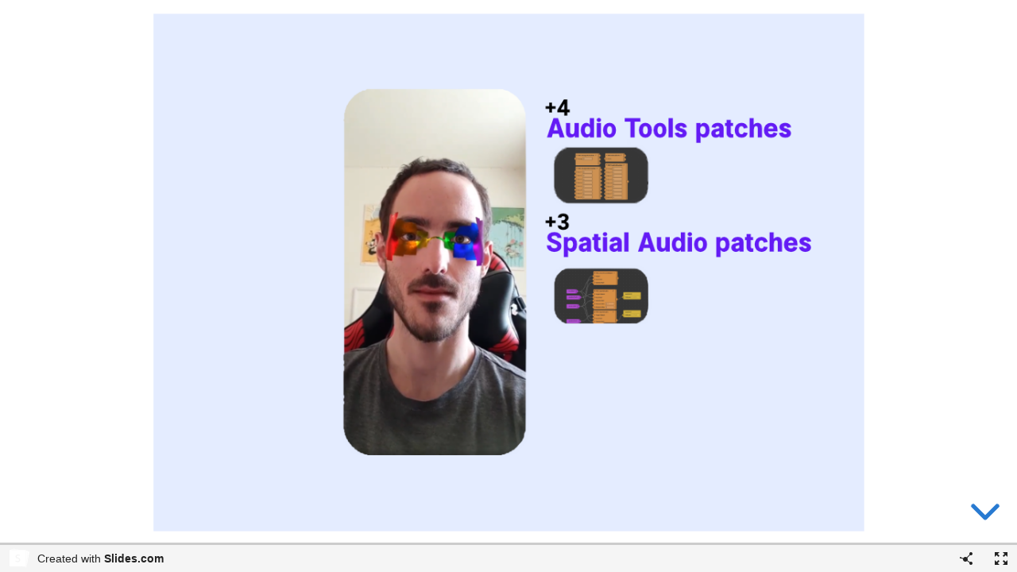

--- FILE ---
content_type: text/html; charset=utf-8
request_url: https://slides.com/popul-ar/deck/embed?style=light
body_size: 2462
content:
<!DOCTYPE html>
	<html class="sl-root decks embed" lang="en">
	<head>
		<meta name="viewport" content="width=device-width, initial-scale=1.0, maximum-scale=1.0, user-scalable=no, minimal-ui">
		<meta charset="utf-8">
		<meta http-equiv="X-UA-Compatible" content="IE=edge,chrome=1">
		<title>Embed</title>
		<meta name="description" content="Slides">

		<link rel="canonical" href="https://slides.com/popul-ar/deck" />
		<link rel="manifest" href="/manifest.json">

		<link rel="stylesheet" media="all" href="//assets-v2.slid.es/assets/slides/slides-e4bce77e7bfd1ee1b97009bc63979436d231ccacef11289195bcd93c2abe43c7.css" />
		<link rel="stylesheet" media="all" href="//assets-v2.slid.es/assets/deck-consumption-476a66f831beae9b6123c2454cd4006289d55cd83d4a3be821f3ca0ad0425a4a.css" />
		<link rel="stylesheet" media="all" href="//assets-v2.slid.es/assets/deck-v2-29ef053ca201f1a5ae0e2a05a67b6df8dbc44fd5f665d71f8df5d78f4e5b95e7.css" />



<style id="user-css-output" type="text/css"></style>
		<meta name="csrf-param" content="authenticity_token" />
<meta name="csrf-token" content="mgv1B0a5+FC7Kqwh5y0N0RiOePZQSYPvyGoElepfNQZXb9e2fWE6eLBo9Pwirh4qCEnYQ17+QPd4hfujASIC6w==" />
		<script async src="https://www.googletagmanager.com/gtag/js?id=G-LWVDH9STBJ"></script>
<script type="text/javascript">
  if( navigator.doNotTrack !== '1' && !/dnt=1/.test( window.location.search ) ) {
    window.slidesMeasurementId = 'G-LWVDH9STBJ';
    window.dataLayer = window.dataLayer || [];
    function gtag(){dataLayer.push(arguments);}
    gtag('js', new Date());
    gtag('config', 'G-LWVDH9STBJ', {
      page_title: 'decks-embed'
    });

  }
</script>


	</head>
	<body class="reveal-viewport theme-font-montserrat theme-color-white-blue">
		<div class="reveal" role="main" lang="en">
			<div class="slides">
				<section class="stack" data-id="7a0ca55f03c7e4a64e691a9b6964199c"><section data-id="1343eada13a83a068ecb68ebc6736c1b"><div class="sl-block" data-block-type="text" style="width: 806px; left: 77px; top: 238px; height: auto;" data-block-id="e55bf608a7a0c06e00ec60df53b75944"><div class="sl-block-content" data-placeholder-tag="h1" data-placeholder-text="Title Text" style="z-index: 10;"><h1>Title Text</h1></div></div>
<div class="sl-block" data-block-type="image" style="width: 961px; height: 700px; left: 0px; top: 0px; min-width: 1px; min-height: 1px;" data-name="image-6aaef5" data-block-id="546162035129ee630be2451233c2e77f"><div class="sl-block-content" style="z-index: 11;"><img style="" data-natural-width="961" data-natural-height="700" data-lazy-loaded="" data-src="https://s3.amazonaws.com/media-p.slid.es/uploads/1829210/images/9407265/AudioTools_MainCard.png"></div></div></section><section data-id="fb7f348af5b0455df79e7f49cc425c5e"><div class="sl-block" data-block-type="image" style="width: 961px; height: 700px; left: 0px; top: 0px;" data-name="image-939773" data-block-id="c1b9acfb22fefd5461d72ef9f6708d9f"><div class="sl-block-content" style="z-index: 10;"><img style="" data-natural-width="961" data-natural-height="700" data-lazy-loaded="" data-src="https://s3.amazonaws.com/media-p.slid.es/uploads/1829210/images/9407268/AudioTools_KeyApplications_01.png"></div></div></section><section data-id="4cc417fd1f3948e16119366ae152b345"><div class="sl-block" data-block-type="image" style="width: 961px; height: 700px; left: 0px; top: 0px;" data-name="image-b6a31f" data-block-id="5aafbeaff9db4426d4090cdf35c756c1"><div class="sl-block-content" style="z-index: 10;"><img style="" data-natural-width="961" data-natural-height="700" data-lazy-loaded="" data-src="https://s3.amazonaws.com/media-p.slid.es/uploads/1829210/images/9407270/AudioTools_KeyApplications_02.png"></div></div></section><section data-id="5f10bf8aacb5fce29c7cfdccbf4955af"><div class="sl-block" data-block-type="image" style="width: 961px; height: 700px; left: 0px; top: 0px;" data-name="image-d8246b" data-block-id="869c9158af77e2b83afd6bf8b03c3f8f"><div class="sl-block-content" style="z-index: 10;"><img style="" data-natural-width="961" data-natural-height="700" data-lazy-loaded="" data-src="https://s3.amazonaws.com/media-p.slid.es/uploads/1829210/images/9407273/AudioTools_KeyApplications_04.png"></div></div></section><section data-id="6aa72d53342cdc9e21db636f241cfb2b"><div class="sl-block" data-block-type="image" style="width: 961px; height: 700px; left: 0px; top: 0px;" data-name="image-ecb558" data-block-id="c8fa9ffd21852654fbe5785ec069c723"><div class="sl-block-content" style="z-index: 10;"><img style="" data-natural-width="961" data-natural-height="700" data-lazy-loaded="" data-src="https://s3.amazonaws.com/media-p.slid.es/uploads/1829210/images/9407274/AudioTools_KeyApplications_05.png"></div></div></section></section>
			</div>
		</div>

		<footer class="embed-footer">
			<a class="embed-footer-promotion" href="https://slides.com?ref=embed" target="_blank">
				<img class="logo" src="//assets-v2.slid.es/assets/logo/slides-symbol-mono-white-100x100-cc5ffbc3f3d266267663ce83a037a3153fa56efc8cbbd3adc4fd11ba07177ca0.png" height="25">
				<span class="label">Created with <strong>Slides.com</strong></span>
			</a>
			<div class="embed-footer-buttons">
				<button class="embed-footer-button embed-footer-share icon i-share" aria-label="Share" data-tooltip="Share"></button>
				<a class="embed-footer-button embed-footer-fullscreen icon i-fullscreen" aria-label="Fullscreen" data-tooltip="Fullscreen" href="https://slides.com/popul-ar/deck/fullscreen" target="_top"></a>
			</div>
		</footer>

		
<script>
	var SLConfig = {"deck":{"id":2358928,"slug":"deck","title":"Spark AR Audio Tools - product images","description":"","width":960,"height":700,"margin":0.05,"visibility":"all","published_at":"2022-03-14T16:27:59.537Z","sanitize_messages":null,"thumbnail_url":"https://s3.amazonaws.com/media-p.slid.es/thumbnails/cc26a46a8786a300a0dc88976d4c5237/thumb.jpg?1647275471","view_count":1575,"user":{"id":1829210,"username":"popul-ar","name":"Alie Ross","description":"","thumbnail_url":"https://media.slid.es/avatars/1829210/leaderLady.jpg","account_type":"default","team_id":null,"settings":{"id":11655601,"present_controls":true,"present_upsizing":true,"present_pointer":false,"present_notes":true,"default_deck_tag_id":null}},"background_transition":"slide","transition":"slide","theme_id":null,"theme_font":"montserrat","theme_color":"white-blue","auto_slide_interval":0,"comments_enabled":true,"forking_enabled":true,"rolling_links":false,"center":false,"shuffle":null,"should_loop":false,"share_notes":null,"slide_number":null,"slide_count":6,"rtl":false,"version":2,"collaborative":null,"deck_user_editor_limit":null,"data_updated_at":1647608173584,"font_typekit":null,"font_google":null,"time_limit":null,"navigation_mode":"default","upsizing_enabled":null,"language":"en"},"user":{"id":1829210,"username":"popul-ar","name":"Alie Ross","description":"","thumbnail_url":"https://media.slid.es/avatars/1829210/leaderLady.jpg","account_type":"default","team_id":null,"settings":{"id":11655601,"present_controls":true,"present_upsizing":true,"present_pointer":false,"present_notes":true,"default_deck_tag_id":null}}};
</script>
		<script src="//assets-v2.slid.es/assets/deck-consumption-41d2ce67942d58a9a0e852644e44cd1800281648a38b0689e4ad583f6c434ad2.js" defer="defer"></script>
		<script src="//assets-v2.slid.es/assets/deck-8e972532238cc0d63b8ef575b6f883fa8a97aca91876fdb89ad548accacf5675.js" defer="defer"></script>
		
		


	</body>
</html>
